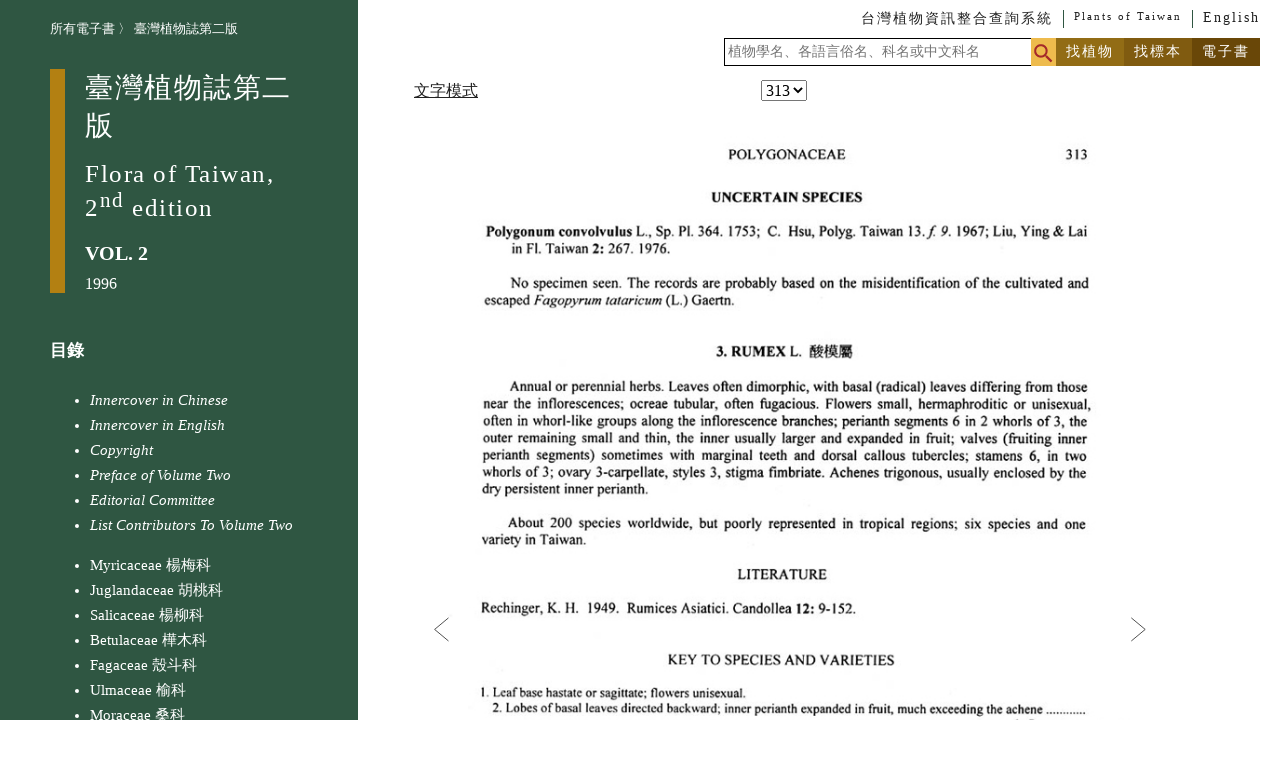

--- FILE ---
content_type: text/html; charset=UTF-8
request_url: https://tai2.ntu.edu.tw/ebooks/FlTaiwan2nd/2/313
body_size: 39664
content:
<!DOCTYPE html>
<html lang="tw">
<head>
	<meta charset="UTF-8">
	<meta name="viewport" content="width=device-width, initial-scale=1.0">
  <meta name="language" content="zh-TW" />
  <meta name="csrf-token" content="PODpOaPMvdJ93EgLsuJRwm0xeCGuXYGUnKKCKEd6">  
  <link rel="alternate" href="https://tai2.ntu.edu.tw" hreflang="en" /> 

	<title>臺灣植物誌第二版-台灣植物資訊整合查詢系統</title>
  <meta itemprop="description" content="UNCERTAIN SPECIES

Polygonum convolvulus L., Sp. Pl. 364. 1753;  C.  Hsu, Polyg. Taiwan 13. f. 9. 1967; Liu, Ying &amp;amp; Lai 		in Fl. Taiwan 2: 267. 1976.

		No specimen seen. The records are probably based on the misidentification of the cultivated and escaped Fagopyrum tataricum (L.) Gaertn.


3. RUMEX L.  酸模屬

		Annual or perennial herbs. Leaves often dimorphic, with basal (radical) leaves differing from those near the inflorescences; ocreae tubular, often fugacious. Flowers small, hermaphroditic or unisexual, often in whorl-like groups along the inflorescence branches; perianth segments 6 in 2 whorls of 3, the outer remaining small and thin, the inner usually larger and expanded in fruit; valves (fruiting inner perianth segments) sometimes with marginal teeth and dorsal callous tubercles; stamens 6, in two whorls of 3; ovary 3-carpellate, styles 3, stigma fimbriate. Achenes trigonous, usually enclosed by the dry persistent inner perianth.

		About 200 species worldwide, but poorly represented in tropical regions; six species and one variety in Taiwan.

LITERATURE

Rechinger, K. H.  1949.  Rumices Asiatici. Candollea 12: 9-152. 


KEY TO SPECIES AND VARIETIES

1. Leaf base hastate or sagittate; flowers unisexual.
	2. Lobes of basal leaves directed backward; inner perianth expanded in fruit, much exceeding the achene ........		 ..................................................................................................... 1. R. acetosa
	2. Lobes of basal leaves directed outward; inner perianth not expanded in fruit .................. 2. R. acetosella
1. Leaf base cuneate, rounded or cordate; flowers bisexual.
	3. Valves  entire  or merely denticulate with teeth less than 1 mm long;  inner perianth cordate-ovate  to cordate-		 orbicular.
		4. Valves entire or nearly so; base of radical leaves truncate to cuneate ............. 3a. R. crispus var. crispus
		4. Valves distinctly denticulate; base of radical leaves usually cordate ........... 3b. R. crispus var. japonicus
	3. Valves with distinct teeth more than 1 mm long; inner perianth deltoid-ovate.
		5. Plump callous tubercle present on all 3 valves; leaves entire or undulate.
			6. Valves 2-3 mm long, with marginal teeth longer than valve width; leaves usually lanceolate ..............				 ............................................................................................. 4. R. maritimus
			6. Valves 4-6 mm long, with marginal teeth shorter than valve width; leaves usually oblong-lanceolate .....				 ............................................................................................ 5. R. nipponicus
		5. Plump callous tubercle present only on one valve; leaves crenulate ........................ 6. R. obtusifolius


1. Rumex acetosa L., Sp. Pl. 337. 1753; Liu, Ying &amp;amp; Lai in Fl. Taiwan 2: 288. pl. 298. 1976.       酸模

		Dioecious perennial herbs with deep thick roots; 30-80 cm tall; stems erect, sometimes branched. Stem leaves few, acid-tasting; basal leaves sagittate with the basal lobes directed backward, 3-11 cm long, 0.5-3.5 cm wide, lobes entire. Inflorescence paniculate; staminate flowers with all perianth alike, 2-3 mm long; pistillate flowers with outer perianth segment ca. 1mm long, reflexed, connate at base, with inner perianth segments often pinkish; valves orbicular-cordate, 3-5 mm long, with a small">
<meta property="og:title" content="臺灣植物誌第二版" />
<meta property="og:site_name" content="台灣植物資訊整合查詢系統" />
<meta property="og:description" content="UNCERTAIN SPECIES

Polygonum convolvulus L., Sp. Pl. 364. 1753;  C.  Hsu, Polyg. Taiwan 13. f. 9. 1967; Liu, Ying &amp;amp; Lai 		in Fl. Taiwan 2: 267. 1976.

		No specimen seen. The records are probably based on the misidentification of the cultivated and escaped Fagopyrum tataricum (L.) Gaertn.


3. RUMEX L.  酸模屬

		Annual or perennial herbs. Leaves often dimorphic, with basal (radical) leaves differing from those near the inflorescences; ocreae tubular, often fugacious. Flowers small, hermaphroditic or unisexual, often in whorl-like groups along the inflorescence branches; perianth segments 6 in 2 whorls of 3, the outer remaining small and thin, the inner usually larger and expanded in fruit; valves (fruiting inner perianth segments) sometimes with marginal teeth and dorsal callous tubercles; stamens 6, in two whorls of 3; ovary 3-carpellate, styles 3, stigma fimbriate. Achenes trigonous, usually enclosed by the dry persistent inner perianth.

		About 200 species worldwide, but poorly represented in tropical regions; six species and one variety in Taiwan.

LITERATURE

Rechinger, K. H.  1949.  Rumices Asiatici. Candollea 12: 9-152. 


KEY TO SPECIES AND VARIETIES

1. Leaf base hastate or sagittate; flowers unisexual.
	2. Lobes of basal leaves directed backward; inner perianth expanded in fruit, much exceeding the achene ........		 ..................................................................................................... 1. R. acetosa
	2. Lobes of basal leaves directed outward; inner perianth not expanded in fruit .................. 2. R. acetosella
1. Leaf base cuneate, rounded or cordate; flowers bisexual.
	3. Valves  entire  or merely denticulate with teeth less than 1 mm long;  inner perianth cordate-ovate  to cordate-		 orbicular.
		4. Valves entire or nearly so; base of radical leaves truncate to cuneate ............. 3a. R. crispus var. crispus
		4. Valves distinctly denticulate; base of radical leaves usually cordate ........... 3b. R. crispus var. japonicus
	3. Valves with distinct teeth more than 1 mm long; inner perianth deltoid-ovate.
		5. Plump callous tubercle present on all 3 valves; leaves entire or undulate.
			6. Valves 2-3 mm long, with marginal teeth longer than valve width; leaves usually lanceolate ..............				 ............................................................................................. 4. R. maritimus
			6. Valves 4-6 mm long, with marginal teeth shorter than valve width; leaves usually oblong-lanceolate .....				 ............................................................................................ 5. R. nipponicus
		5. Plump callous tubercle present only on one valve; leaves crenulate ........................ 6. R. obtusifolius


1. Rumex acetosa L., Sp. Pl. 337. 1753; Liu, Ying &amp;amp; Lai in Fl. Taiwan 2: 288. pl. 298. 1976.       酸模

		Dioecious perennial herbs with deep thick roots; 30-80 cm tall; stems erect, sometimes branched. Stem leaves few, acid-tasting; basal leaves sagittate with the basal lobes directed backward, 3-11 cm long, 0.5-3.5 cm wide, lobes entire. Inflorescence paniculate; staminate flowers with all perianth alike, 2-3 mm long; pistillate flowers with outer perianth segment ca. 1mm long, reflexed, connate at base, with inner perianth segments often pinkish; valves orbicular-cordate, 3-5 mm long, with a small">


    <link rel="stylesheet" href="https://tai2.ntu.edu.tw/css/style.css">
    <link rel="stylesheet" href="https://tai2.ntu.edu.tw/css/allstyles.css">
    <link rel="stylesheet" href="https://tai2.ntu.edu.tw/css/color.css">
    <link rel="stylesheet" href="https://tai2.ntu.edu.tw/css/rwd.css">
    
<!-- Google tag (gtag.js) -->
<script async src="https://www.googletagmanager.com/gtag/js?id=UA-165266470-1"></script>
<script>
  window.dataLayer = window.dataLayer || [];
  function gtag(){dataLayer.push(arguments);}
  gtag('js', new Date());

  gtag('config', 'UA-165266470-1');
</script>


<script type="application/ld+json">
{"@context":"http:\/\/schema.org","@type":"Dataset","name":"\u81fa\u7063\u690d\u7269\u8a8c\u7b2c\u4e8c\u7248 vol.2-\u53f0\u7063\u690d\u7269\u8cc7\u8a0a\u6574\u5408\u67e5\u8a62\u7cfb\u7d71","description":"UNCERTAIN SPECIES\r\n\r\nPolygonum convolvulus L., Sp. Pl. 364. 1753;  C.  Hsu, Polyg. Taiwan 13. f. 9. 1967; Liu, Ying &amp; Lai \t\tin Fl. Taiwan 2: 267. 1976.\r\n\r\n\t\tNo specimen seen. The records are probably based on the misidentification of the cultivated and escaped Fagopyrum tataricum (L.) Gaertn.\r\n\r\n\r\n3. RUMEX L.  \u9178\u6a21\u5c6c\r\n\r\n\t\tAnnual or perennial herbs. Leaves often dimorphic, with basal (radical) leaves differing from those near the inflorescences; ocreae tubular, often fugacious. Flowers small, hermaphroditic or unisexual, often in whorl-like groups along the inflorescence branches; perianth segments 6 in 2 whorls of 3, the outer remaining small and thin, the inner usually larger and expanded in fruit; valves (fruiting inner perianth segments) sometimes with marginal teeth and dorsal callous tubercles; stamens 6, in two whorls of 3; ovary 3-carpellate, styles 3, stigma fimbriate. Achenes trigonous, usually enclosed by the dry persistent inner perianth.\r\n\r\n\t\tAbout 200 species worldwide, but poorly represented in tropical regions; six species and one variety in Taiwan.\r\n\r\nLITERATURE\r\n\r\nRechinger, K. H.  1949.  Rumices Asiatici. Candollea 12: 9-152. \r\n\r\n\r\nKEY TO SPECIES AND VARIETIES\r\n\r\n1. Leaf base hastate or sagittate; flowers unisexual.\r\n\t2. Lobes of basal leaves directed backward; inner perianth expanded in fruit, much exceeding the achene ........\t\t ..................................................................................................... 1. R. acetosa\r\n\t2. Lobes of basal leaves directed outward; inner perianth not expanded in fruit .................. 2. R. acetosella\r\n1. Leaf base cuneate, rounded or cordate; flowers bisexual.\r\n\t3. Valves  entire  or merely denticulate with teeth less than 1 mm long;  inner perianth cordate-ovate  to cordate-\t\t orbicular.\r\n\t\t4. Valves entire or nearly so; base of radical leaves truncate to cuneate ............. 3a. R. crispus var. crispus\r\n\t\t4. Valves distinctly denticulate; base of radical leaves usually cordate ........... 3b. R. crispus var. japonicus\r\n\t3. Valves with distinct teeth more than 1 mm long; inner perianth deltoid-ovate.\r\n\t\t5. Plump callous tubercle present on all 3 valves; leaves entire or undulate.\r\n\t\t\t6. Valves 2-3 mm long, with marginal teeth longer than valve width; leaves usually lanceolate ..............\t\t\t\t ............................................................................................. 4. R. maritimus\r\n\t\t\t6. Valves 4-6 mm long, with marginal teeth shorter than valve width; leaves usually oblong-lanceolate .....\t\t\t\t ............................................................................................ 5. R. nipponicus\r\n\t\t5. Plump callous tubercle present only on one valve; leaves crenulate ........................ 6. R. obtusifolius\r\n\r\n\r\n1. Rumex acetosa L., Sp. Pl. 337. 1753; Liu, Ying &amp; Lai in Fl. Taiwan 2: 288. pl. 298. 1976.       \u9178\u6a21\r\n\r\n\t\tDioecious perennial herbs with deep thick roots; 30-80 cm tall; stems erect, sometimes branched. Stem leaves few, acid-tasting; basal leaves sagittate with the basal lobes directed backward, 3-11 cm long, 0.5-3.5 cm wide, lobes entire. Inflorescence paniculate; staminate flowers with all perianth alike, 2-3 mm long; pistillate flowers with outer perianth segment ca. 1mm long, reflexed, connate at base, with inner perianth segments often pinkish; valves orbicular-cordate, 3-5 mm long, with a small"}
</script>


</head>
<body>

<div class='main'>

		
<script>

const lan='tw';

const ebook='FlTaiwan2nd';

const vol='2';
var content=new Array();
var content={"before":[{"id":2385,"urlbook":"Fl. Taiwan 2nd edit.","vol":"2","page":"ii","img":"Flora_2_II-ii.jpg","txt":"","pdf":"","Family":"","before":"Innercover in Chinese","after":"","list":2385},{"id":2386,"urlbook":"Fl. Taiwan 2nd edit.","vol":"2","page":"iii","img":"Flora_2_II-iii.jpg","txt":"","pdf":"","Family":"","before":"Innercover in English","after":"","list":2386},{"id":2387,"urlbook":"Fl. Taiwan 2nd edit.","vol":"2","page":"iv","img":"Flora_2_II-iv.jpg","txt":"","pdf":"","Family":"","before":"Copyright","after":"","list":2387},{"id":2388,"urlbook":"Fl. Taiwan 2nd edit.","vol":"2","page":"v","img":"Flora_2_II-v.jpg","txt":"","pdf":"","Family":"","before":"Preface of Volume Two","after":"","list":2388},{"id":2389,"urlbook":"Fl. Taiwan 2nd edit.","vol":"2","page":"ix","img":"Flora_2_II-ix.jpg","txt":"","pdf":"","Family":"","before":"Editorial Committee","after":"","list":2389},{"id":2390,"urlbook":"Fl. Taiwan 2nd edit.","vol":"2","page":"x","img":"Flora_2_II-x.jpg","txt":"","pdf":"","Family":"","before":"List Contributors To Volume Two","after":"","list":2390}],"familylist":[{"id":2409,"vol":"2","page":"19","family":"Myricaceae","chfamily":"\u694a\u6885\u79d1"},{"id":2413,"vol":"2","page":"23","family":"Juglandaceae","chfamily":"\u80e1\u6843\u79d1"},{"id":2419,"vol":"2","page":"29","family":"Salicaceae","chfamily":"\u694a\u67f3\u79d1"},{"id":2434,"vol":"2","page":"44","family":"Betulaceae","chfamily":"\u6a3a\u6728\u79d1"},{"id":2441,"vol":"2","page":"51","family":"Fagaceae","chfamily":"\u6bbc\u6597\u79d1"},{"id":2514,"vol":"2","page":"124","family":"Ulmaceae","chfamily":"\u6986\u79d1"},{"id":2526,"vol":"2","page":"136","family":"Moraceae","chfamily":"\u6851\u79d1"},{"id":2586,"vol":"2","page":"196","family":"Cecropiaceae","chfamily":"\u9310\u982d\u9ebb\u79d1"},{"id":2587,"vol":"2","page":"197","family":"Urticaceae","chfamily":"\u8541\u9ebb\u79d1"},{"id":2648,"vol":"2","page":"258","family":"Proteaceae","chfamily":"\u5c71\u9f8d\u773c\u79d1"},{"id":2653,"vol":"2","page":"263","family":"Olacaceae","chfamily":"\u9435\u9752\u6a39\u79d1"},{"id":2655,"vol":"2","page":"265","family":"Santalaceae","chfamily":"\u6a80\u9999\u79d1"},{"id":2657,"vol":"2","page":"267","family":"Opiliaceae","chfamily":"\u5c71\u67da\u79d1"},{"id":2659,"vol":"2","page":"269","family":"Loranthaceae","chfamily":"\u6851\u5bc4\u751f\u79d1"},{"id":2677,"vol":"2","page":"287","family":"Balanophoraceae","chfamily":"\u86c7\u83f0\u79d1"},{"id":2684,"vol":"2","page":"294","family":"Polygonaceae","chfamily":"\u84fc\u79d1"},{"id":2706,"vol":"2","page":"316","family":"Phytolaccaceae","chfamily":"\u5546\u9678\u79d1"},{"id":2710,"vol":"2","page":"320","family":"Nyctaginaceae","chfamily":"\u7d2b\u8309\u8389\u79d1"},{"id":2715,"vol":"2","page":"325","family":"Molluginaceae","chfamily":"\u7c9f\u7c73\u8349\u79d1"},{"id":2719,"vol":"2","page":"329","family":"Aizoaceae","chfamily":"\u756a\u674f\u79d1"},{"id":2725,"vol":"2","page":"335","family":"Portulacaceae","chfamily":"\u99ac\u9f52\u83a7\u79d1"},{"id":2729,"vol":"2","page":"339","family":"Basellaceae","chfamily":"\u843d\u8475\u79d1"},{"id":2732,"vol":"2","page":"342","family":"Caryophyllaceae","chfamily":"\u77f3\u7af9\u79d1"},{"id":2772,"vol":"2","page":"382","family":"Chenopodiaceae","chfamily":"\u85dc\u79d1"},{"id":2778,"vol":"2","page":"388","family":"Amaranthaceae","chfamily":"\u83a7\u79d1"},{"id":2800,"vol":"2","page":"410","family":"Magnoliaceae","chfamily":"\u6728\u862d\u79d1"},{"id":2805,"vol":"2","page":"415","family":"Annonaceae","chfamily":"\u756a\u8354\u679d\u79d1"},{"id":2810,"vol":"2","page":"420","family":"Myristicaceae","chfamily":"\u8089\u8373\u853b\u79d1"},{"id":2813,"vol":"2","page":"423","family":"Schisandraceae","chfamily":"\u4e94\u5473\u5b50\u79d1"},{"id":2817,"vol":"2","page":"427","family":"Illiciaceae","chfamily":"\u516b\u89d2\u79d1"},{"id":2823,"vol":"2","page":"433","family":"Lauraceae","chfamily":"\u6a1f\u79d1"},{"id":2890,"vol":"2","page":"500","family":"Hernandiaceae","chfamily":"\u84ee\u8449\u6850\u79d1"},{"id":2894,"vol":"2","page":"504","family":"Trochodendraceae","chfamily":"\u6606\u6b04\u6a39\u79d1"},{"id":2896,"vol":"2","page":"506","family":"Ranunculaceae","chfamily":"\u6bdb\u831b\u79d1"},{"id":2965,"vol":"2","page":"575","family":"Berberidaceae","chfamily":"\u5c0f\u8617\u79d1"},{"id":2976,"vol":"2","page":"586","family":"Lardizabalaceae","chfamily":"\u6728\u901a\u79d1"},{"id":2981,"vol":"2","page":"591","family":"Menispermaceae","chfamily":"\u9632\u5df1\u79d1"},{"id":2998,"vol":"2","page":"608","family":"Nelumbonaceae","chfamily":"\u84ee\u79d1"},{"id":3000,"vol":"2","page":"610","family":"Nymphaeaceae","chfamily":"\u7761\u84ee\u79d1"},{"id":3005,"vol":"2","page":"615","family":"Cabombaceae","chfamily":"\u84f4\u79d1"},{"id":3007,"vol":"2","page":"617","family":"Ceratophyllaceae","chfamily":"\u91d1\u9b5a\u85fb\u79d1"},{"id":3010,"vol":"2","page":"620","family":"Saururaceae","chfamily":"\u4e09\u767d\u8349\u79d1"},{"id":3014,"vol":"2","page":"624","family":"Piperaceae","chfamily":"\u80e1\u6912\u79d1"},{"id":3022,"vol":"2","page":"632","family":"Chloranthaceae","chfamily":"\u91d1\u7c9f\u862d\u79d1"},{"id":3026,"vol":"2","page":"636","family":"Aristolochiaceae","chfamily":"\u99ac\u515c\u9234\u79d1"},{"id":3042,"vol":"2","page":"652","family":"Rafflesiaceae","chfamily":"\u5927\u82b1\u8349\u79d1"},{"id":3047,"vol":"2","page":"657","family":"Actinidiaceae","chfamily":"\u737c\u7334\u6843\u79d1"},{"id":3052,"vol":"2","page":"662","family":"Theaceae","chfamily":"\u8336\u79d1"},{"id":3084,"vol":"2","page":"694","family":"Guttiferae","chfamily":"\u91d1\u7d72\u6843\u79d1"},{"id":3105,"vol":"2","page":"715","family":"Droseraceae","chfamily":"\u8305\u818f\u83dc\u79d1"},{"id":3110,"vol":"2","page":"720","family":"Papaveraceae","chfamily":"\u7f4c\u7c9f\u79d1"},{"id":3116,"vol":"2","page":"726","family":"Fumariaceae","chfamily":"\u7d2b\u5807\u79d1"},{"id":3124,"vol":"2","page":"734","family":"Capparaceae","chfamily":"\u5c71\u67d1\u79d1"},{"id":3135,"vol":"2","page":"745","family":"Cruciferae","chfamily":"\u5341\u5b57\u82b1\u79d1"}],"after":[{"id":3161,"urlbook":"Fl. Taiwan 2nd edit.","vol":"2","page":"771","img":"Flora_2_II-0771.jpg","txt":"","pdf":"","Family":"","before":"","after":"Photograph-Plates","list":3161},{"id":3225,"urlbook":"Fl. Taiwan 2nd edit.","vol":"2","page":"835","img":"Flora_2_II-0835.jpg","txt":"","pdf":"","Family":"","before":"","after":"List of Nomenclatural Innovations in Volume Two","list":3225},{"id":3226,"urlbook":"Fl. Taiwan 2nd edit.","vol":"2","page":"836","img":"Flora_2_II-0836.jpg","txt":"","pdf":"","Family":"","before":"","after":"Taxon Index","list":3226}]};
var jcontent=new Array();
var jcontent="";
const idnow='2703';
var ebookdetel=new Array();
var ebookdetel={"FlTaiwan":{"name":"Fl. Taiwan","img":"FlTaiwan","vol":"6","volimage":"1","folder":"Flora of Taiwan\/Flora of Taiwan(1st)\/Flora 1st-","year":{"1":"1975","2":"1976","3":"1977","4":"1978","5":"1978","6":"1979"}},"FlTaiwan2nd":{"name":"Fl. Taiwan 2nd edit.","img":"FlTaiwan2nd1","vol":"6","volimage":"6","folder":"Flora of Taiwan\/Flora of Taiwan(2nd)\/Flora ","year":{"1":"1994","2":"1996","3":"1993","4":"1998","5":"2000","6":"2003"}},"SupplFlTaiwan2nd":{"name":"Suppl. Fl. Taiwan","img":"FlTaiwan2ndSuppl","vol":"1","volimage":"1","folder":"Flora of Taiwan\/Flora of Taiwan(Supp)","year":["2012"]},"ListPlFormos":{"name":"List Pl. Formos.","img":"ListPlFormos","vol":"1","volimage":"1","folder":"Henry list","year":["1896"]},"IconPlFormos":{"name":"Icon. Pl. Formos.","img":"IconPlFormos1","vol":"10","volimage":"10","folder":"ICON\/ICON-","year":{"1":"1911","2":"1912","3":"1913","4":"1914","5":"1915","6":"1916","7":"1917","8":"1918","9":"1919","10":"1920"}},"MatFlFormos":{"name":"Mat. Fl. Formos.","img":"MatFlFormos","vol":"1","volimage":"1","folder":"Mat Fl Formos","year":["1911"]},"SupplIconPlFormos":{"name":"Suppl. Icon. Pl. Formos.","img":"SupplIconPlFormos1","vol":"5","volimage":"5","folder":"SICON\/ICON-S-","year":{"1":"1925","2":"1926","3":"1927","4":"1928","5":"1932"}},"Kudoa":{"name":"Kudoa","img":"Kudoa","vol":"5","volimage":"1","folder":"KUDOA\/Kudoa ","year":{"1":"1933","2":"1934","3":"1935","4":"1936","5":"1937"}},"Sakhalin":{"name":"Sakhalin","img":"Sakhalin","vol":"1","volimage":"1","folder":"Sakhalin","year":["1924"]},"FormosTreesreved":{"name":"Formos. Trees rev. ed.","img":"FormosTreesreved","vol":"1","volimage":"1","folder":"Tr Taiwan","year":["1936"]},"ListPlFormosSasaki":{"name":"List Pl. Formos. (Sasaki)","img":"ListPlFormosSasaki","vol":"1","volimage":"1","folder":"sasaki","year":["1928"]},"FlMontFormos":{"name":"Fl. Mont. Formos.","img":"FlMontFormos","vol":"1","volimage":"1","folder":"Fl Mont Formos","year":["1908"]},"EnumPlFormos":{"name":"Enum. Pl. Formos.","img":"EnumPlFormos","vol":"1","volimage":"1","folder":"Enum Pl Formos","year":["1906"]},"ListPlFormosKawakami":{"name":"List Pl. Formos. (Kawakami)","img":"ListPlFormosKawakami","vol":"1","volimage":"1","folder":"kawakami","year":["1910"]},"metagl":{"name":"metagl","img":"metagl","vol":"1","volimage":"1","folder":"metagl","year":["1981"]},"orchphoto":{"name":"orchphoto","img":"orchphoto","vol":"1","volimage":"1"},"Taiwania":{"name":"Taiwania","img":"Taiwania","vol":"1","volimage":"1"},"Yushania":{"name":"Yushania","img":"Yushania","vol":"1","volimage":"1"},"AZT":{"name":"Acta zoologica Taiwanica","img":"AZT","vol":"1","volimage":"1"},"ARTBG":{"name":"Annual report of the Taihoku botanic garden","img":"ARTBG","vol":"1","volimage":"1"},"RFSC":{"name":"\u4e2d\u83ef\u6c11\u570b\u6c34\u7522\u5b78\u6703\u6703\u5831","img":"RFSC","vol":"1","volimage":"1"},"CB":{"name":"\u751f\u7269\u79d1\u5b78","img":"CB","vol":"1","volimage":"1"},"Sylvia":{"name":"Sylvia","img":"Sylvia","vol":"1","volimage":"1"}};
var ebookcontent=new Array();
var ebookcontent="UNCERTAIN SPECIES\r\n\r\nPolygonum convolvulus L., Sp. Pl. 364. 1753;  C.  Hsu, Polyg. Taiwan 13. f. 9. 1967; Liu, Ying & Lai \t\tin Fl. Taiwan 2: 267. 1976.\r\n\r\n\t\tNo specimen seen. The records are probably based on the misidentification of the cultivated and escaped Fagopyrum tataricum (L.) Gaertn.\r\n\r\n\r\n3. RUMEX L.  \u9178\u6a21\u5c6c\r\n\r\n\t\tAnnual or perennial herbs. Leaves often dimorphic, with basal (radical) leaves differing from those near the inflorescences; ocreae tubular, often fugacious. Flowers small, hermaphroditic or unisexual, often in whorl-like groups along the inflorescence branches; perianth segments 6 in 2 whorls of 3, the outer remaining small and thin, the inner usually larger and expanded in fruit; valves (fruiting inner perianth segments) sometimes with marginal teeth and dorsal callous tubercles; stamens 6, in two whorls of 3; ovary 3-carpellate, styles 3, stigma fimbriate. Achenes trigonous, usually enclosed by the dry persistent inner perianth.\r\n\r\n\t\tAbout 200 species worldwide, but poorly represented in tropical regions; six species and one variety in Taiwan.\r\n\r\nLITERATURE\r\n\r\nRechinger, K. H.  1949.  Rumices Asiatici. Candollea 12: 9-152. \r\n\r\n\r\nKEY TO SPECIES AND VARIETIES\r\n\r\n1. Leaf base hastate or sagittate; flowers unisexual.\r\n\t2. Lobes of basal leaves directed backward; inner perianth expanded in fruit, much exceeding the achene ........\t\t ..................................................................................................... 1. R. acetosa\r\n\t2. Lobes of basal leaves directed outward; inner perianth not expanded in fruit .................. 2. R. acetosella\r\n1. Leaf base cuneate, rounded or cordate; flowers bisexual.\r\n\t3. Valves  entire  or merely denticulate with teeth less than 1 mm long;  inner perianth cordate-ovate  to cordate-\t\t orbicular.\r\n\t\t4. Valves entire or nearly so; base of radical leaves truncate to cuneate ............. 3a. R. crispus var. crispus\r\n\t\t4. Valves distinctly denticulate; base of radical leaves usually cordate ........... 3b. R. crispus var. japonicus\r\n\t3. Valves with distinct teeth more than 1 mm long; inner perianth deltoid-ovate.\r\n\t\t5. Plump callous tubercle present on all 3 valves; leaves entire or undulate.\r\n\t\t\t6. Valves 2-3 mm long, with marginal teeth longer than valve width; leaves usually lanceolate ..............\t\t\t\t ............................................................................................. 4. R. maritimus\r\n\t\t\t6. Valves 4-6 mm long, with marginal teeth shorter than valve width; leaves usually oblong-lanceolate .....\t\t\t\t ............................................................................................ 5. R. nipponicus\r\n\t\t5. Plump callous tubercle present only on one valve; leaves crenulate ........................ 6. R. obtusifolius\r\n\r\n\r\n1. Rumex acetosa L., Sp. Pl. 337. 1753; Liu, Ying & Lai in Fl. Taiwan 2: 288. pl. 298. 1976.       \u9178\u6a21\r\n\r\n\t\tDioecious perennial herbs with deep thick roots; 30-80 cm tall; stems erect, sometimes branched. Stem leaves few, acid-tasting; basal leaves sagittate with the basal lobes directed backward, 3-11 cm long, 0.5-3.5 cm wide, lobes entire. Inflorescence paniculate; staminate flowers with all perianth alike, 2-3 mm long; pistillate flowers with outer perianth segment ca. 1mm long, reflexed, connate at base, with inner perianth segments often pinkish; valves orbicular-cordate, 3-5 mm long, with a small";
</script>  <div class="headerline">
  <div class="headerleft pl_10 pr_10 dis_flex dis_flex_jc_end cur_point"> 
    <div class="pl_10 pr_10 "><a href='/' class='no_de_a'>台灣植物資訊整合查詢系統</a></div>
        <div class="bl_1 pl_10 pr_10 fs_08em"><a href='/' class='no_de_a'>Plants of Taiwan</a></div>
        <div class="bl_1 pl_10"><div>
                        <a class="no_de_a" href="/lang/en">English</a>
                        </div>
</div>
  </div>
  <div class="headerright pl_10 pr_10 dis_flex dis_flex_jc_end cur_point">
    <div class="dis_flex">
      <input class="header_searchbar searchbarbox" type="text" id="headersearch" placeholder="植物學名、各語言俗名、科名或中文科名">
      <div class="dis_flex">
        <div class="bgc_y2">
          <div class="searchicon"></div>
        </div>
        <div class="findname bgc_y3" name="findname" type="submit" id="enter">找植物</div>
        <div class="findspecimen bgc_y4" name="findspecimen" type="submit" id="enter">找標本</div>
        <div class="findebook bgc_y5" name="findebook" type="submit" id="enter">電子書</div>
      </div>
    </div>
  </div>
</div>
<div class="content">

  <div class="innercontent">
      <div class="left ebookleft" id="name_header">
        <div class="family no_de_a_2 "> <a href="/search/3"><span class="allebook">所有電子書</span></a><span class="span1"> 〉  </span><a href="/ebooks/FlTaiwan2nd"><span class="thisbook">臺灣植物誌第二版</span></a></div>
        <div class="namebox">
          <h1 class="name pb_10 pl_20 ebookname">臺灣植物誌第二版</h1>
        <div class="enname pb_10 pl_20">Flora of Taiwan, 2<sup>nd</sup> edition</div>

        <div class="fullname pb_10 pl_20"></div>
        
        <div class="volume"></div>
        <div class="year"></div>
        </div>
        <div class='btgroup'></div>

                <div class="infor1 infor">
          <h2>目錄</h2>
          <div class="ebook_content">
                        <div class="before">
              <ul class='before_ul'>
                              <li class='lilink' pageid='2385'>Innercover in Chinese</li>
                              <li class='lilink' pageid='2386'>Innercover in English</li>
                              <li class='lilink' pageid='2387'>Copyright</li>
                              <li class='lilink' pageid='2388'>Preface of Volume Two</li>
                              <li class='lilink' pageid='2389'>Editorial Committee</li>
                              <li class='lilink' pageid='2390'>List Contributors To Volume Two</li>
                            </ul>
            </div>
            
                        <div class="familylist">
              <ul class='family_ul'>
                              <li class='lilink' pageid='2409'>Myricaceae 楊梅科</li>
                              <li class='lilink' pageid='2413'>Juglandaceae 胡桃科</li>
                              <li class='lilink' pageid='2419'>Salicaceae 楊柳科</li>
                              <li class='lilink' pageid='2434'>Betulaceae 樺木科</li>
                              <li class='lilink' pageid='2441'>Fagaceae 殼斗科</li>
                              <li class='lilink' pageid='2514'>Ulmaceae 榆科</li>
                              <li class='lilink' pageid='2526'>Moraceae 桑科</li>
                              <li class='lilink' pageid='2586'>Cecropiaceae 錐頭麻科</li>
                              <li class='lilink' pageid='2587'>Urticaceae 蕁麻科</li>
                              <li class='lilink' pageid='2648'>Proteaceae 山龍眼科</li>
                              <li class='lilink' pageid='2653'>Olacaceae 鐵青樹科</li>
                              <li class='lilink' pageid='2655'>Santalaceae 檀香科</li>
                              <li class='lilink' pageid='2657'>Opiliaceae 山柚科</li>
                              <li class='lilink' pageid='2659'>Loranthaceae 桑寄生科</li>
                              <li class='lilink' pageid='2677'>Balanophoraceae 蛇菰科</li>
                              <li class='lilink' pageid='2684'>Polygonaceae 蓼科</li>
                              <li class='lilink' pageid='2706'>Phytolaccaceae 商陸科</li>
                              <li class='lilink' pageid='2710'>Nyctaginaceae 紫茉莉科</li>
                              <li class='lilink' pageid='2715'>Molluginaceae 粟米草科</li>
                              <li class='lilink' pageid='2719'>Aizoaceae 番杏科</li>
                              <li class='lilink' pageid='2725'>Portulacaceae 馬齒莧科</li>
                              <li class='lilink' pageid='2729'>Basellaceae 落葵科</li>
                              <li class='lilink' pageid='2732'>Caryophyllaceae 石竹科</li>
                              <li class='lilink' pageid='2772'>Chenopodiaceae 藜科</li>
                              <li class='lilink' pageid='2778'>Amaranthaceae 莧科</li>
                              <li class='lilink' pageid='2800'>Magnoliaceae 木蘭科</li>
                              <li class='lilink' pageid='2805'>Annonaceae 番荔枝科</li>
                              <li class='lilink' pageid='2810'>Myristicaceae 肉荳蔻科</li>
                              <li class='lilink' pageid='2813'>Schisandraceae 五味子科</li>
                              <li class='lilink' pageid='2817'>Illiciaceae 八角科</li>
                              <li class='lilink' pageid='2823'>Lauraceae 樟科</li>
                              <li class='lilink' pageid='2890'>Hernandiaceae 蓮葉桐科</li>
                              <li class='lilink' pageid='2894'>Trochodendraceae 昆欄樹科</li>
                              <li class='lilink' pageid='2896'>Ranunculaceae 毛茛科</li>
                              <li class='lilink' pageid='2965'>Berberidaceae 小蘗科</li>
                              <li class='lilink' pageid='2976'>Lardizabalaceae 木通科</li>
                              <li class='lilink' pageid='2981'>Menispermaceae 防己科</li>
                              <li class='lilink' pageid='2998'>Nelumbonaceae 蓮科</li>
                              <li class='lilink' pageid='3000'>Nymphaeaceae 睡蓮科</li>
                              <li class='lilink' pageid='3005'>Cabombaceae 蓴科</li>
                              <li class='lilink' pageid='3007'>Ceratophyllaceae 金魚藻科</li>
                              <li class='lilink' pageid='3010'>Saururaceae 三白草科</li>
                              <li class='lilink' pageid='3014'>Piperaceae 胡椒科</li>
                              <li class='lilink' pageid='3022'>Chloranthaceae 金粟蘭科</li>
                              <li class='lilink' pageid='3026'>Aristolochiaceae 馬兜鈴科</li>
                              <li class='lilink' pageid='3042'>Rafflesiaceae 大花草科</li>
                              <li class='lilink' pageid='3047'>Actinidiaceae 獼猴桃科</li>
                              <li class='lilink' pageid='3052'>Theaceae 茶科</li>
                              <li class='lilink' pageid='3084'>Guttiferae 金絲桃科</li>
                              <li class='lilink' pageid='3105'>Droseraceae 茅膏菜科</li>
                              <li class='lilink' pageid='3110'>Papaveraceae 罌粟科</li>
                              <li class='lilink' pageid='3116'>Fumariaceae 紫堇科</li>
                              <li class='lilink' pageid='3124'>Capparaceae 山柑科</li>
                              <li class='lilink' pageid='3135'>Cruciferae 十字花科</li>
                            </ul>
            </div>
            
                        <div class="after">
              <ul class='after_ul'>
                              <li class='lilink' pageid='3161'>Photograph-Plates</li>
                              <li class='lilink' pageid='3225'>List of Nomenclatural Innovations in Volume Two</li>
                              <li class='lilink' pageid='3226'>Taxon Index</li>
                            </ul>
            </div>
            
          </div>
        </div>



        
      </div>
      <div class="center">

        <div class="main_content main_content16 max_width_750px">
            <div class="intro">
              <p>第二版臺灣植物誌的修訂，是行政院國家科學委員會於 1984 年，委託黃增泉主持規劃《台灣植物誌》事宜。作者以國內學者為主，並集合美、日、荷蘭、澳洲、新加坡、中國等地共約百位學者共同參與，歷經近十二年完成，計六卷，屬英文版，於1993－2003年間分別出版。內容共收錄 4,339 種植物之學名、形態描述、檢索、引證標本、分佈地區、相關文獻、插圖照片，總名錄及索引等。其中有 4,077 種原產於臺灣，1,067 種為臺灣特有，未見於世界其他地方，262 種為歸化或重要外來植物。另外對於台灣植物之組成、特有性及其親緣關係有詳細之說明。「台灣植物誌第二版」於2004年榮獲國際植物分類學會 (International Association for Plant Taxonomy, IAPT) 頒發「恩格勒銀質獎章」 (Engler Silver Medal)。</p>
            </div>
            <div class="volinforout">
                                          
                    <div class='volinfo' vol='1' ebook='FlTaiwan2nd'><div class='volbookimg' vol='1'><img src='https://tai2.ntu.edu.tw/images/ebookcover/FlTaiwan2nd1.jpg' alt='vol1' class='imghover'/><div class='voltext'>vol.1</div></div></div>
                    
                
                    <div class='volinfo' vol='2' ebook='FlTaiwan2nd'><div class='volbookimg' vol='2'><img src='https://tai2.ntu.edu.tw/images/ebookcover/FlTaiwan2nd2.jpg' alt='vol2' class='imghover'/><div class='voltext'>vol.2</div></div></div>
                    
                
                    <div class='volinfo' vol='3' ebook='FlTaiwan2nd'><div class='volbookimg' vol='3'><img src='https://tai2.ntu.edu.tw/images/ebookcover/FlTaiwan2nd3.jpg' alt='vol3' class='imghover'/><div class='voltext'>vol.3</div></div></div>
                    
                
                    <div class='volinfo' vol='4' ebook='FlTaiwan2nd'><div class='volbookimg' vol='4'><img src='https://tai2.ntu.edu.tw/images/ebookcover/FlTaiwan2nd4.jpg' alt='vol4' class='imghover'/><div class='voltext'>vol.4</div></div></div>
                    
                
                    <div class='volinfo' vol='5' ebook='FlTaiwan2nd'><div class='volbookimg' vol='5'><img src='https://tai2.ntu.edu.tw/images/ebookcover/FlTaiwan2nd5.jpg' alt='vol5' class='imghover'/><div class='voltext'>vol.5</div></div></div>
                    
                
                    <div class='volinfo' vol='6' ebook='FlTaiwan2nd'><div class='volbookimg' vol='6'><img src='https://tai2.ntu.edu.tw/images/ebookcover/FlTaiwan2nd6.jpg' alt='vol6' class='imghover'/><div class='voltext'>vol.6</div></div></div>
                    
                
                          

            </div>
        </div>

      <div class="main_content main_content17">
        <div class="ebookpage ml_20">
          <div class="ebookpagetop">
            <div class="pagetotal">
              <select class="select1"></select>
            </div>
          </div>
          <div class="textmodel">文字模式</div>
          <div class="imagemodel">影像模式</div>
          <div class="ebookpageinner">
            <button class="arrow prev">
              <svg class="radius svg1" width="25px" height="50px" viewBox="-10 -20 50 80" xml:space="preserve">
                <polyline class="scale06" fill="none" stroke="#3D3D3D" stroke-width="3" stroke-linecap="round" stroke-linejoin="round" points="45.63,75.8 0.375,38.087 45.63,0.375"></polyline>
              </svg>
            </button>
            <div class="ebookimg"></div>
            <button class="arrow next">
              <svg class="radius" width="25px" height="50px" viewBox="-10 -20 50 80" xml:space="preserve">
                <polyline class="scale06" fill="none" stroke="#3D3D3D" stroke-width="3" stroke-linecap="round" stroke-linejoin="round" points="0.375,0.375 45.63,38.087 0.375,75.8"></polyline>
              </svg>
            </button>
          </div>
        </div>
      </div>

      <div class="main_content main_content18">
        <div class="familylist2">
          <div class="family1">
          </div>
          <div class="family2">
          </div>
        </div>
      </div>

      <div class="main_content main_content19">
        <h2></h2>
        <div class='papercontent'></div>
      </div>

      </div>
  </div>




</div>


	<div class="footer bgc_g3">
		<div class='logo'>
			<img class="logoimg" src="https://tai2.ntu.edu.tw/images/leave.png" alt="" width='700' height='95'>
		</div>	
	
      <div class="footertext">
         

        
                <p class="p2">國立台灣大學生態學與演化生物學研究所 版權所有。<br>歡迎引用本網站資料，並請標明資料來源：<br>【台灣植物資訊整合查詢系統，https://tai2.ntu.edu.tw。】<br>且不得有收取資料查詢費等營利行為。<br>如需商業使用，請聯繫<u><a href='http://www.digital.ntu.edu.tw/' target='_blank'>台灣大學數位人文中心</a></u>。<br></p>
      </div>
	</div>

</div>


</body>


<script src="https://tai2.ntu.edu.tw/js/jquery-3.6.0.min.js"></script>

<script src="https://tai2.ntu.edu.tw/js/js_header.js"></script>

    <!-- js -->
	<script src="https://tai2.ntu.edu.tw/js/js_ebook.js"></script>
	<script src="https://tai2.ntu.edu.tw/js/js_rwd.js"></script>


    <script>
  const aa=`
    <svg id='icon-search' xmlns='http://www.w3.org/2000/svg' viewBox='0 0 24 24' fill='brown'>
    <path d='M0 0h24v24H0z' fill='none'/>
    <path d='M15.5 14h-.79l-.28-.27C15.41 12.59 16 11.11 16 9.5 16 5.91 13.09 3 9.5 3S3 5.91 3 9.5 5.91 16 9.5 16c1.61 0 3.09-.59 4.23-1.57l.27.28v.79l5 4.99L20.49 19l-4.99-5zm-6 0C7.01 14 5 11.99 5 9.5S7.01 5 9.5 5 14 7.01 14 9.5 11.99 14 9.5 14z'/>
    </svg>`;

  $('.searchicon').html(aa);
</script>
  <script async src="https://www.googletagmanager.com/gtag/js?id=UA-165266470-1"></script>
</html>

--- FILE ---
content_type: text/css
request_url: https://tai2.ntu.edu.tw/css/style.css
body_size: 15784
content:

.btgroup { /* y */
  margin-top: 20px;
  width: 100%;
  height: auto;
}
.btgroup .bt {  /* y */
  box-sizing: border-box;
  width: 100%;
  cursor: pointer;
  padding: 10px 10px;
  text-align: center;
  vertical-align: center;
  font-size: 16px;
  letter-spacing: 2px;
  font-weight: 300;
  display: inline-block;
}
.btgroup .btnow, .btgroup .btnow a {  /* y */
  color: #EEBB4D;
  font-size: 16px;
  letter-spacing: 2px;
  font-weight: 600;
}
.btgroup .btnow:hover, .btgroup .btnow a:hover {  /* y */
  color: #583101;
}

.btgroup .inbt {  /* y */
  display: none;
  text-align: left;
  width: 100%;
}
.btgroup .inbt .genuslistbox {  /* y */
  margin-left: 20%;
  line-height: 25px;
  font-size: 15px;
  letter-spacing: 0px;
  font-weight: 300;
  padding: 10px 0;
  cursor: pointer;
}
/* y */
.btgroup .inbt .genuslistbox .btnow, .btgroup .inbt .genuslistbox .btnow:hover {
  color: #EEBB4D;
  font-size: 15px;
  letter-spacing: 0px;
  font-weight: 600;
}

.genusnamenow{ /* y */
  font-weight: 800;
  color: #EEBB4D;
}


/* y */
.btgroup .inbt::-webkit-scrollbar {
  width: 2px;
}

.bt:hover { /* y */
  background-color: #B38012;
  font-size: 16px;
  letter-spacing: 2px;
  font-weight: 600;
}



.btgroup::-webkit-scrollbar { /* y */
  width: 2px;
}

.report { /* y */
  padding: 5px;
  text-align: center;
  background-color: #FFDF99;
  color: #3D3D3D;
  font-weight: bold;
}

.report a { /* y */
  color: #3D3D3D;
}

.main_content { /* y */
  padding: 0 10px;
}


/* y */
.main_content p, .main_content li, .main_content table {
  font-size: 15px;
  letter-spacing: 0px;
  font-weight: 400;
  padding-left: 10px;
}

/* y */
.main_content ul, .main_content p {
  list-style-type: none;
  line-height: 1.5em;
  padding: 0 10px;
}

/* y */
.main_content a:link, .main_content a:visited {
  text-decoration: underline;
  color: #B38012;
}
/* y */
.main_content a:hover {
  color: #96BB7C;
}

.main_content .ebook {
  padding-left: 10px;
}


/* y */
.main_content11, .main_content12, .main_content14, .main_content15 {
  display: none;
}

/* y */
/*.main_content_bo1 h1:before { 
  content: "";
  display: block;
  margin-top: -70px;
  height: 80px;
  visibility: hidden;
}*/

.main_content_bo1 { /* y */
  margin-bottom: 80px;
}

.main_content2 .desli {  /* y */
  padding-left: 30px;
  list-style-type: square;
}


.main_content3 .sptype:hover {  /* y */
  font-weight: 600;
}
.main_content3 .sptype1 {  /* y */
  padding: 0 10px 0 30px;
  border-right: solid 1px;
}
 
.main_content3 .sptypenow {  /* y */
  font-weight: 600;
}

.main_content3 .spcmimgbox:hover {  /* y */
  box-shadow: 0px 0px 12px gray;
}
.main_content3 .spcmimgbox:hover .spcminfo {  /* y */
  display: block;
  z-index: 10px;
}

.main_content3 .spcmimgbox {  /* y */
  display: inline-block;
  margin: 5px;
  width: 190px;
  height: 250px;
  overflow: hidden;
  pointer-events: auto;
}

.main_content3 .spcmimg {  /* y */
  width: 100%;
  box-sizing: border-box;
  cursor: pointer;
}

.main_content3 .spcminfo {   /* y */
  font-size: 10px;
  letter-spacing: 0px;
  font-weight: 500;
  width: 150px;
  position: absolute;
  top: 50%;
  left: 50%;
  transform: translate(-50%, -50%);
  background-color: white;
  border: dotted 1px #2F5642;
  cursor: pointer;
  padding: 5px;
  line-height: 20px;
  display: none;
  transition-delay: 0.5s;
  z-index: 10;
}


.main_content3 .page .pageli {  /* y */
  color: black;
  text-decoration: none;
  padding: 4px 6px;
  height: 20px;
  display: inline-block;

}


.main_content3 .page .pageli:hover {  /* y */
  color: white;
  background-color: #B38012;
  cursor: pointer;

}

/* y */
.main_content3 .typespcm, .main_content3 .spcmtype4 {
  display: none;
}

.backtoall {  /* y */
  width: 100px;
  cursor: pointer;
  display: none;
  color: white;
  font-weight: 600;
  font-size: 25px;
  width: 100%;
  text-align: right;
}

.slide { /* y */
  display: none;
  vertical-align: top;
  padding: 50px;
  background-color: rgba(0, 0, 0, 0.8);
  position: absolute;
  top: 0;
  bottom: 0;
  z-index: 500;
  justify-content: center;
  align-items: center;
  box-sizing: border-box;
}
.slideout { /* y */
  display: flex;
  max-width: 800px;
  margin-right: auto;
  margin-left: auto;
  padding: 10px;
  flex-direction: column;
}
.spcmtype4 .type4_inner { /* y */
  display: flex;
  flex-direction: row;
  padding: 5px;
  border: solid 1px white;
}
.spcmtype4 .type4_left { /* y */
  width: 60%;
  vertical-align: top;
  margin-right: 5px;
}

.spcmtype4 .type4_left .spcm_img { /* y */
  min-height: 650px;
}
.spcmtype4 .type4_left .spcm_note { /* y */
  font-size: 12px;
  color: #C5C5C5;
  padding: 10px 0px;
}
/* y */
.spcm_note a:link, .spcm_note a:hover, .spcm_note a:visited {
  color: #C5C5C5;
}

.prevdiv { /* y */
  font-size: 14px;
  cursor: pointer;
  width: 100%;
  color: #C5C5C5;
  display: flex;
  justify-content: space-between;
}
.prevdiv .prev { /* y */
  width: 30%;
  text-align: left;
  display: flex;
  justify-content: flex-start;
}
.prevdiv .next { /* y */
  width: 70%;
  text-align: right;
  display: flex;
  justify-content: flex-end;
}

.type4_right {  /* y */
  width: 40%;
  vertical-align: top;
  box-sizing: border-box;
}
.type4_right .spcminfo_out {  /* y */
  border-left: none;
  background-color: beige;
  border-radius: 0 0 50px 0px;
}

.type4_right .spcminfo4 {  /* y */
  background-color: #FFDF99;
  display: none;
  margin: 0 -20px;
  padding: 0 20px;
}


.type4_right .spcminfo2 { /* y */
  padding: 5px 0px;
  line-height: 25px;
}
.type4_right .spcminfo3 { /* y */
  padding: 5px 0px;
  line-height: 25px;
  border-bottom: 2px solid #B38012;
}


.searchbar { /* y */
  padding: 5px;
  font-size: larger;
  letter-spacing: 1px;
  font-weight: 500;
}

.searchbar6 {  /* y */
  font-size: 16px;
  border: none;
}

.label { /* y */
  font-size: larger;
  letter-spacing: 1px;
  font-weight: 500;
  width: 130px;
}



.searchbarbox { /* y */
  border-left: 1px black solid;
  border-top: 1px black solid;
  border-bottom: 1px black solid;
  border-right: none;
}

.button { 
  padding: 5px 20px;
  background-color: #EEBB4D;
  font-size: 16px;
  letter-spacing: 2px;
  font-weight: 500;
  border: none;
  margin: 0px;
  border-radius: 0 10px 10px 0;
  cursor: pointer;
  padding: 5px 10px;
}
.button:hover {
  background-color: #FFDF99;
}


.main_content10, .main_content11, .main_content12 {
  display: none; /*y*/
}


.main_content10 .search_ul, .main_content11 .search_ul{ /*y*/
  list-style-type: upper-roman;
  padding-left: 50px;
}

.re_search { /*y*/
  display: none;
  font-size: 14px;
  letter-spacing: 0px;
  font-weight: 500;
  text-decoration: underline;
  cursor: pointer;
}

.search_note p { /*y*/
  font-size: larger;
}



.search_page .page, .page1 { /*y*/
  padding: 1px;
}

.search_page .page1 { /*y*/
  padding-right: 5px;
  padding-top:1px;
  font-weight: 800;
}

.spanform span {  /*y*/
  display: inline-block;
  vertical-align: top;
  padding: 5px 10px;
  box-sizing: border-box;
  word-wrap: break-word;
}



.spcmlist:hover {  /*y*/
  background-color: #FFDF99;
}




.main_content14 .specieslistbox li {  /*y*/
  list-style-type: disc;
  margin: 0 20px;
  padding: 0px;
  line-height: 25px;
}



.mapid { /*y*/
  height: 70vh;
  width: 100%;
  margin-top: 10px;
  z-index: 20;
}

.map2 { /*y*/
  display: none;
}

.maptext { /*y*/
  padding: 5px;
  font-size: 10px;
  cursor: pointer;
  display: flex;
}



.piccontent1 .photoimgbox { /*y*/
  display: inline-block;
  margin: 5px;
  padding: 10px;
  border-radius: 10px;
  overflow: hidden;
  pointer-events: auto;
  vertical-align: middle;
}
.piccontent1 .photoimgbox:hover { /*y*/
  box-shadow: 0px 0px 20px gray;
}

.piccontent1 .photoimg { /*y*/
  box-sizing: border-box;
  cursor: pointer;
}


.main_content7 .link img { /*y*/
  height: 50px;
  width: 200px;
}



.ebookall .ebookinfo { /*y*/
  display: inline-block;
  margin-right: 40px;
  margin-bottom: 40px;
  width: 150px;
  vertical-align: top;
  cursor: pointer;
}
.ebookall .ebookinfo .ebookimg { /*y*/
  height: 230px;
  overflow: hidden;
}
.ebookall .ebookinfo .ebookimg img { /*y*/
  width: 100%;
  height: 230px;
}

.ebookall .ebookinfo .ebookimg:hover { /*y*/
  box-shadow: 0px 0px 20px gray;
}



.vol { /*y*/
  padding: 10px 10px;
  cursor: pointer;
  text-decoration: underline;
}

.vol:hover { /*y*/
  color: #B38012;
}

.volume {  /*y*/
  font-size: 20px;
  letter-spacing: 0px;
  font-weight: 600;
  padding-left: 20px;
  text-transform: uppercase;
}

.year { /*y*/
  font-size: 16px;
  padding-top: 10px;
  padding-left: 20px;

}

.infor { /*y*/
  display: none;
}

.infor {  /*y*/
  padding: 10px 0px 10px 50px;
  line-height: 25px;
}
.infor .ebook_content {  /*y*/
  font-size: 15px;
  padding-right: 10px;
  word-wrap: break-word;
}
.infor li {  /*y*/
  cursor: pointer;
}
.infor li:hover{  /*y*/
  color: #FFDF99;
}
.infor .before, .infor .after {  /*y*/
  font-style: italic;
}
.infor h2 {  /*y*/
  margin: 5px 0 10px 0;
}


.intro {  /*y*/
  line-height: 25px;
}

.volinforout {  /*y*/
  padding: 10px;
  display: inline-block;
  z-index: 20;
}
.volinfo {  /*y*/
  display: inline-block;
  margin: 10px 20px 0px 0;
}

.volbookimg {  /*y*/
  width: 150px;
  height: 230px;
  overflow: hidden;
  position: relative;
  pointer-events: auto;
  cursor: pointer;
}
.volbookimg img {  /*y*/
  width: 100%;
  height: auto;
}

.volbookimg:hover .voltext { /*y*/
  display: block;
}

.voltext { /*y*/
  position: absolute;
  display: none;
  padding: 5px 10px;
  background-color: white;
  top: 50%;
  left: 50%;
  transform: translate(-50%, -50%);
  cursor: pointer;
}

.main_content16,.main_content17 { /*y*/
  display: none;
}

.main_content17 img {  /*y*/
  width: 100%;
  max-width: 750px;
}
.main_content17 .ebookpageinner {  /*y*/
  display: flex;
  flex-direction: row;
  height: 100%;
  max-width: 750px;
}
.main_content17 .ebookpageinner button {  /*y*/
  -webkit-appearance: none;
  background: transparent;
  border: 0;
  outline: 0;
}
.main_content17 .ebookpageinner .radius {  /*y*/
  width: 40px;
  height: 40px;
  border-radius: 50px;
}
.main_content17 .ebookpageinner svg {  /*y*/
  padding: 5px;
}
.main_content17 .ebookpageinner .arrow {  /*y*/
  cursor: pointer;
  padding: 0px;
  width: 60px;
  height: auto;
}
.main_content17 .ebookpageinner .prev { /*y*/
  z-index: 50;
}
.main_content17 .ebookpageinner .next { /*y*/
  text-align: right;
  z-index: 50;
}
.main_content17 .ebookpageinner .arrow:hover .radius {
  background-color: #ccc;  /*y*/
}
.main_content17 .ebookpageinner .ebookimg {
  margin: 0 -30px 0 -30px;  /*y*/
}
.main_content17 .ebookpageinner .scale06 {
  transform: scale(0.6);  /*y*/
} 
.main_content17 .ebookpagetop {  /*y*/
  display: flex;
  flex-direction: row;
  justify-content: center;
  max-width: 750px;
  margin-bottom: 10px;
}
.main_content17 .ebookpagetop .select1 {  /*y*/
  font-size: 16px;
  margin-right: 10px;
}
/*y*/
.main_content17 .textmodel, .main_content17 .imagemodel {
  margin-top: -30px;
  margin-bottom: 20px;
  display: none;
  cursor: pointer;
  text-decoration: underline;
  width: 100px;
}
.main_content17 .textmodel_content { /*y*/
  margin: 10px 50px;
}

.main_content18, .main_content19 { /*y*/
  display: none;
}
.main_content18 .familylist2 {  /*y*/
  display: flex;
  flex-direction: row;
  max-width: 750px;
  line-height: 25px;
}
.main_content18 .familylist2 li {  /*y*/
  cursor: pointer;
}
.main_content18 .familylist2 li:hover {  /*y*/
  color: #B38012;
}

 
.main_content19 .paper { /*y*/
  margin-bottom: 20px;
  line-height: 25px;
}
.main_content19 .type {  /*y*/
  font-size: 14px;
  font-weight: 600;
}
.main_content19 .arttitle {  /*y*/
  font-weight: 600;
  cursor: pointer;
}
.main_content19 .arttitle:hover {  /*y*/
  color: #B38012;
}
.main_content19 .cover {  /*y*/
  font-weight: 600;
  margin-bottom: 20px;
  cursor: pointer;
}
.main_content19 .page {  /*y*/
  font-size: 14px;
  display: inline-block;
}
.main_content19 .absall {  /*y*/
  display: none;
  max-width: 700px;
  margin-top: 10px;
  padding: 20px;
  background-color: #FFDF99;
  position: relative;
}
.main_content19 .keyword {  /*y*/
  padding-right: 50px;
  font-size: 14px;
  font-weight: 600;
}
.main_content19 .abs {  /*y*/
  padding-top: 10px; 
}
.main_content19 .cabs {  /*y*/
  padding-top: 5px;
}
.main_content19 .close2 {  /*y*/
  position: absolute;
  top: 10px;
  right: 20px;
  cursor: pointer;
  z-index: 20;
}
.main_content19 .pdf, .fullname .pdf {  /*y*/
  cursor: pointer;
  display: inline-block;
  margin-left: 20px;
  font-size: 14px;
}
.fullname .pdf {  /*y*/
  text-decoration: underline;
  margin-left: 0px;

}

.main_content19 .pdf:hover {  /*y*/
  color: #B38012;
}

.ebooksearch {  /*y*/
  margin-bottom: 50px;
}



.ebooksearch .search_result a {  /*y*/
  text-decoration: none;
}

/*.ebooksearch .resultlist:hover {
  background-color: #FFDF99;
}
*/

/*期刊搜尋*/
.search { /* y */
  padding: 10px 0px 10px 50px;
  line-height: 25px;

}

.button4 { /* y */
  padding: 5px 10px;
  margin: 0px;
}

.project { /* y */
  display: none;
  padding: 0 10px;
}


.slidephoto {  /* y */
  border: 4px white solid;
  border-radius: 3px;  
  background-color: #fff;
  text-align: center;
  height: fit-content;
  box-sizing: border-box;
}

.photo_inner{  /* y */
  overflow: hidden;
}



.photo_des{ /* y */
  color: #ccc;
  font-size: 0.8em;
  padding: 5px;
  line-height: 1.5;
  position: absolute;
  bottom: 20px;
  left: 20px;
  background-color: #333;
  opacity: 0.8;
}

.photo_prev { /* y */
  position: absolute;
  z-index: 10;
  height: 100%;
}

.photo_prev .nextimg{ /* y */
  height: 100%;
  align-items: center;
  /*display: flex;*/
  opacity: 0;
  transition: opacity ease-in 0.2s;
}

.photo_prev .nextimg:hover{ /* y */
  opacity: 1;
  transition: opacity ease-in 0.2s;
}

/*.backtoallphoto {
  position: absolute;
  z-index: 10;
  tio

}*/

.apgfamilylist .a_inherit{ /* y */
  color: inherit;
  text-decoration: inherit;
}

.search_note{ /* y */
  display: none;
}

.apgfamily1, .apgfamily2{ /* y */
  font-size: 0.9em;
  line-height: 1.5;
  display: none;
}


.result_box_content:hover{ /* y */
   background-color: #FFDF99;
}

/*loading*/
.loading-container {
    position: fixed;
    top: 50%;
    left: 50%;
    width: 100%;
    height: 100%;
    display: none; /* 初始隱藏 */
    justify-content: center;
    align-items: center;
    z-index: 100; /* 設置 z-index */
}

.loading-spinner {
    border: 4px solid #f3f3f3;
    border-top: 4px solid #3498db;
    border-radius: 50%;
    width: 40px;
    height: 40px;
    animation: spin 2s linear infinite;
}

@keyframes spin {
    0% { transform: rotate(0deg); }
    100% { transform: rotate(360deg); }
}

.visible {
    display: flex; /* 在 loading 時顯示 */
}

.familySearchResult li {
  list-style-type: disc;
}

.familySearchResult {
  margin-left: 30px;
}

.hasflower{
  background-color: peachpuff;
}

.hasfruit{
  background-color: mediumpurple;
}

.phenologylisttable td{
  vertical-align: middle; 
  text-align: center; 
  width:20px;

}

.phenologylisttable{
  margin-left: 20px;
  border-collapse: collapse;
}

--- FILE ---
content_type: text/css
request_url: https://tai2.ntu.edu.tw/css/allstyles.css
body_size: 5356
content:
@charset "UTF-8";
* {
  font-family: 微軟正黑體;
  position: relative;
}

body, html {
  margin: 0px;
  padding: 0px;
  width: 100%;
  color: #222;
  box-sizing: border-box;
  height: 100%;
}

body {
  display: flex;
  flex-direction: column;
}

a:link, a:hover, a:visited {
  color: #222222;
}

.a_black a:link, .a_black a:hover, .a_black a:visited {
  color: #3D3D3D;
} 

.content { /*y*/
  flex: 1;
  box-sizing: border-box;
}
.innercontent { /*y*/
  width: 100%;
}

.content .left { /*y*/
  width: 28%;
  padding-top: 20px;
  text-align: left;
  top: 0px;
  height: 100%;
  position: fixed;
  background-color: #2F5642;
  color: white;
  word-break: keep-all;
  z-index: 100;
}
.content .center { /*y*/
  width: 70%;
  margin: 60px 0 0 30%;
  padding-bottom: 80px;
}


.headerline {   /*y*/
  height: 30px;
  width: 80%;
  padding: 10px;
  font-size: 14px;
  letter-spacing: 2px;
  background-color: white;
  color: #2F5642;
  position: fixed;
  top: 0px;
  right: 0px;
  text-align: right;
  width: 100%;
  z-index: 50;
  box-sizing: border-box;
}
.headerleft { /*y*/
  position: fixed; 
  top: 15px;
  right: 0;
}

.headerright { /*y*/
  position: fixed;
  top: 10;
  right: 450px;
  margin-bottom: 10px;
}

.header_searchbar { /*y*/
  padding: 3px;
  width: 300px;
  font-size: inherit;

}



.findname, .findspecimen, .findebook { /*y*/
  padding: 5px 10px;
  border: none;
  cursor: pointer;
  color: white;
}
.findname:hover, .findspecimen:hover, .findebook:hover { /*y*/
  background-color: #B38012;
}


.findebookbox {
  border-top-right-radius: 5px;
  border-bottom-right-radius: 5px;
}




h1 { /*y*/
  font-size: 30px;
  letter-spacing: 2px;
  font-weight: 600;
  margin-top: 0px;
  margin-bottom: 5px;
}

h2 { /*y*/
  font-size: 17px;
  letter-spacing: 0px;
  font-weight: 600;
}

h4 { /*y*/
  margin-bottom: 0px;
  margin-top: 0px;
}

td {
  padding: 5px;
}

.family { /*y*/
  font-size: 0.8em;
  margin-bottom: 10px;
  padding-left: 50px;
  padding-right: 10px;
  word-break: break-all;
  line-height: 1.5;
}

.namebox { /*y*/
  border-left: solid 15px #B38012;
  margin: 30px 40px 30px 50px;
}


.namebox .name { /*y*/
  font-size: 35px;
  letter-spacing: 1.5px;
  font-weight: 300;
  background-color: #2F5642;
}
.namebox .chname { /*y*/
  font-size: 30px;
  letter-spacing: 2px;
  font-weight: 400;
} 
.namebox .endemic { /*y*/
  font-size: 16px;
  letter-spacing: 0px;
  font-weight: 600;
  text-transform: uppercase;
}

.bgy { /*for endemic*/ /*y*/
  background-color: #96BB7C;
  color: #2F5642;
  padding: 0 5px;
}

.namebox .fullname { /*y*/
  font-size: 14px;
  letter-spacing: 0px;
  font-weight: 400;
  line-height: 25px;
}



.namebox .enname { /*y*/
  font-size: 25px;
  letter-spacing: 1.5px;
  font-weight: 300;
}

.namebox .ebookname { /*y*/
  word-break: break-word;
}



.footer {  /* y */
  height: auto;
  width: 100%;
}


.footertext {  /* y */
  padding: 10px 10px;
  font-size: 12px;
  letter-spacing: 0.5px;
  font-weight: 500;
  line-height: 18px;
  text-align: right;
  margin: 0px;
}

.index_img {  /* y */
  width: 100%;
  opacity: 0.7;
  position: absolute;
  bottom: -20px;
}

.logo { /* y */
  position: absolute;
  top: -90px;
  right: 0px;
  overflow: hidden;
  display: inline-block;
  text-align: right;
  z-index: -10;
}

.logoimg{ /* y */
  width: 700px;
}
.footer .innerfooter .logo2, .mainfooter .innerfooter .logo2 {
  position: absolute;
  bottom: 120px;
  right: 0px;
  overflow: hidden;
  display: inline-block;
  text-align: right;
  width: 300px;
}
.footer .innerfooter .logoimg2, .mainfooter .innerfooter .logoimg2 {
  width: 700px;
  margin-left: -400px;
}

.main {  /* y */
  width: 100%;
  height: 100%;
  display: flex;
  flex-direction: column;
} 

.box1 {  /* y */
  height: 50px;
  padding: 10px;
  box-sizing: border-box;
  display: flex;
  justify-content: space-between;
}

.box2 {  /* y */
  background-color: #2F5642;
  padding-top: 150px;
  box-sizing: border-box;
  width: 100%;
  flex: 1;
}


.webtitle {  /* y */
  letter-spacing: 2px;
  font-weight: 600; 
  display: inline-block;   
}

.webtitlech {  /* y */
  font-size: 30px;
  text-align: center;

}
.webtitleen {  /* y */
  font-size: 20px;
  margin-left: 20px;
}

.webinfo {  /* y */
  margin: auto;
  font-size: 16px;
  letter-spacing: 2px;
  font-weight: 300;
  padding: 10px;
  width: 40%;
  min-width: 500px;
  margin-top: 20px;
}

.searchbox_index {  /* y */
  flex-direction: column;
  width: 50%;
  min-width: 500px;
  margin: auto;
}

.searchbox_index .searchbar {  /* y */
  width: 100%;
  padding: 10px;
  border-top-left-radius: 10px;
  border-top-right-radius: 10px;
  box-sizing: border-box;
  border: 0;
  box-shadow: none;
}


.index_buttonbox {  /* y */
  font-size: 16px;
  letter-spacing: 1px;
  font-weight: 500;
  padding: 5px;
  height: 30px;
  line-height: 30px;
  flex: 1;
  letter-spacing: 3px;
  cursor: pointer;
  border-bottom: 2px #b1b0b0c7 solid;
}

.index_buttonbox2 {  /* y */
  padding: 5px;
  height: 30px;
  width: 30px;
  line-height: 30px;
  letter-spacing: 3px;
  border-bottom-left-radius: 10px;
  border-bottom: 2px #b1b0b0c7 solid;
}



/* y */
.searchicon, .button3icon1, .button4icon1 {
  width: 25px;
  height: 25px;
  padding-top: 3px;
}

--- FILE ---
content_type: text/css
request_url: https://tai2.ntu.edu.tw/css/color.css
body_size: 3058
content:
/*background-color*/
.bgc_g1 {
  background-color: #3BA255;
}

.bgc_g2 {
  background-color: #6AA955;
}

.bgc_g3 {
  background-color: #7A9250;
}

.bgc_g4 {
  background-color: #166A59;
}

.bgc_g5 {
  background-color: #8FB572;
}

.bgc_g6 {
  background-color: #1D7B43;
}

.bgc_g7 {
  background-color: #42634A;
}

.bgc_g8 {
  background-color: #166A59;
}

.bgc_y1 {
  background-color: #FFDF99;
}

.bgc_y2 {
  background-color: #EEBB4D;
}

.bgc_y3 {
  background-color: #926c15;
}

.bgc_y4 {
  background-color: #805b10;
}

.bgc_y5 {
  background-color: #694708;
}

.bgc_grey {
  background-color: #2F5642;
  opacity: 0.4s;
}

/*color*/
.f_red {
  color: red;
}

.f_white {
  color: white;
}

.f_B38012 {
  color: #B38012;
}

.color_brown {  /* 還未有主 */
  color: #BC6C25;
}

.f_0077B6 {
  color: #0077B6;
}
/*font-weight*/
.w_600 {
  font-weight: 600;
}

/*font-size*/
.fs_08em {
  font-size: 0.8em;
}

.fs_09em {
  font-size: 0.9em;
}

.fs_l {
  font-size: larger;
}

/*margin*/
.ml_10 {
  margin-left: 10px;
}
.ml_20 {
  margin-left: 20px;
}
.ml_30 {
  margin-left: 30px;
}

.mb_20 {
  margin-bottom: 20px;
}

.mb_10 {
  margin-bottom: 10px;
}

.mb_0 {
  margin-bottom: 0px;
}

.m_auto {
  margin: auto;
}

.mt_0{
  margin-top: 0px;
}

.mt_10{
  margin-top: 10px;
}

.mt_20{
  margin-top: 20px;
}

.mt_50{
  margin-top: 50px;
}



/*padding*/
.p_0{
  padding: 0px;
}

.p_10 {
  padding: 10px;
}
.p_20 {
  padding: 20px;
}
.pl_10 {
  padding-left: 10px;
}
.pl_20 {
  padding-left: 20px;
}
.pr_10 {
  padding-right: 10px;
}
.pr_20 {
  padding-right: 20px;
}
.pb_10 {
  padding-bottom: 10px;
}



/*display*/
.dis_flex {
  display: flex;
}

.dis_flex_jc_end {
  justify-content: flex-end;
}

.dis_i_f {
  display: inline-flex;
}

.dis_i_b {
  display: inline-block;
}

.dis_n {
  display: none;
}


/*width*/

.max_width_80{
  max-width: 80%;
}

.max_width_700px{
  max-width: 700px;
}

.max_width_750px{
  max-width: 750px;
}

.min_width_300px{
  min-width: 300px;
}

.min_width_400px{
  min-width: 400px;
}
.min_width_550px{
  min-width: 550px;
}

.width_10{
  width: 10%;
}
.width_20{
  width: 20%;
}
.width_30{
  width: 30%;
}
.width_50{
  width: 50%;
}
.width_60{
  width: 60%;
}
.width_70{
  width: 70%;
}
.width_80{
  width: 80%;
}
.width_90{
  width: 90%;
}
.width_100{
  width: 100%;
}

.width_25px{
  width: 25px;
}
.width_80px{
  width: 80px;
}
.width_100px{
  width: 100px;
}
.width_150px{
  width: 150px;
}
.width_300px{
  width: 300px;
}
.width_500px{
  width: 500px;
}

.width_700px{
  width: 700px;
}
.width_850px{
  width: 850px;
}

/*height*/
.min_h_650px{
  min-height: 650px;
}

.h_250px{
  height: 250px;
}

/*border*/
.border-color-g4{
  border: 1px #166A59 solid;
}

.border-color-g2{
  border: 1px #6AA955 solid;
}

.bbrr_10 {
  border-bottom-right-radius: 10px;
}

.bl_1{
  border-left: 1px solid #2F5642;
}


/*text-align*/

.ta_center {
  text-align: center;
}

.ta_right {
  text-align: right;
}


.va_top {
  vertical-align: top
}

/*z-index*/

.z_20 {
  z-index: 20;
}

/*cursor*/
.cur_point {
  cursor: pointer;
}

/*a*/

.no_de_a {
  text-decoration: none;
}

.no_de_a a {
  text-decoration: none;
}

.no_de_a_2 a {
  color: white;
  text-decoration: none;
}

.no_change_color a:visited{
  color: black;
}

--- FILE ---
content_type: text/css
request_url: https://tai2.ntu.edu.tw/css/rwd.css
body_size: 4644
content:
@media screen and (max-width: 1440px) {
  .headerline {
    width: 70%;
    height: 60px;
  }
  .headerline .headerright, .headerline .headerleft {
    position: initial;
  }
  .headerline .headerright {
    margin-top: 10px;
  }
  .content .center {
    margin: 80px 0 0 30%;
  }
}
@media screen and (max-width: 1300px) {
  .content .left .name {
    font-size: 28px;
    letter-spacing: 1.5px;
    font-weight: 300;
  }
  .content .left .chname {
    word-break: break-all;
  }
  .content .right {
    margin-right: 10px;
  }
  .content .main_content.main_content14 .genusinfobox {
    position: static;
  }
}
@media screen and (max-width: 1024px) {
  .content .left .name {
    font-size: 22px;
    letter-spacing: 1.5px;
    font-weight: 300;
  }
  .content .left .chname {
    font-size: 20px;
    letter-spacing: 2px;
    font-weight: 400;
  }
  .content .right {
    display: none;
  }
  .content .main_content.main_content14 .genusinfobox {
    width: 50%;
    margin-left: 20px;
  }
}
@media screen and (max-width: 890px) {
  body {
    display: flex;
    flex-direction: column;
  }
  body h1 {
    font-size: 25px;
  }

  .headerline {
    position: fixed;
    height: auto;
    padding: 5px;
    width: 100%;
    box-sizing: border-box;
    z-index: 150;
  }
  .headerline .headerright {
    display: none;
  }
  .headerline .headerright2 {
    display: inline-block;
  }
  .headerline .burger {
    display: inline-block;
  }

  .content {
    min-height: auto;
    margin-bottom: 0px;
    flex: 1;
  }
  .content .innercontent {
    width: auto;
    padding-bottom: 0px;
  }
  .content .left {
    width: auto;
    padding-top: 10px;
    z-index: 100;
    position: sticky;

  }
  .left .family {
    padding-left: 20px;
    font-size: 14px;
  }
  .left .namebox {
    margin: 20px;
  }

  .ebookleft .volume {
    font-size: 14px;
  }
  .ebookleft .namebox {
    margin-bottom: 0px;
  }

  .content .left .namebox .name {
    font-size: 18px;
  }
  .content .left .namebox .searchtitle {
    font-size: 22px;
  }
  .content .left .namebox .chname {
    font-size: 18px;
  }
  .content .left .namebox .volnum {
    font-size: 18px;
  }
  .content .left .namebox .str {
    padding-bottom: 5px;
  }


  .content .center {
    margin: 10px;
    width: auto;
    box-sizing: border-box;
  }

  .btgroup {
    width: 100%;
    display: inline-flex;
    flex-wrap: wrap;
    margin-top: 0px;

  }
  .btgroup .bt, .btgroup .bt2 {
    flex: 1;
  }
  .btgroup .inbt .genusinfobox {
    margin-left: 10px;
  }

  .report {
    display: none;
  }

/*  .infor {
    display: block;
  }
  .infor h2 {
    cursor: pointer;
    font-size: 16px;
  }
  .infor h2:hover {
    color: #B38012;
  }*/

  .left .search .searchbar6 {
    width: 80%;
    max-width: 300px;
  }

  .footer {
    height: auto;
  }
  .mapid {
    height: 50vh;
  }

  .spcmtype4 {
    padding: 30px;
  }
  .spcmtype4 .type4out {
    flex-direction: column;
  }
  .spcmtype4 .type4out .type4_left {
    width: 100%;
    margin: 0px;
  }
  .spcmtype4 .type4out .type4_left .spcm_mainimg {
    min-height: 250px;
  }
  .spcmtype4 .type4out .type4_right {
    width: 100%;
  }
  .spcmtype4 .type4out .type4_inner {
    flex-direction: column;
  }

  .main .box2 {
    padding-top: 100px;
  }
  .main .box2 .innerbox .searchbox {
    min-width: inherit;
    width: 80%;
  }

  .main .box2 .innerbox .buttonbox2 {
    border-bottom-left-radius: 10px;
  }
  .main .box2 .innerbox .webinfo {
    min-width: inherit;
    width: 80%;
  }




  .main_content17 .ebookpage {
    margin-left: 0px;
  }
  .main_content17 .ebookpagetop {
    margin-left: auto;
    margin-right: auto;
  }
  .main_content17 .ebookpageinner {
    margin-left: auto;
    margin-right: auto;
  }
  .main_content17 .ebookpageinner .arrow {
    width: 40px;
  }
  .main_content17 .ebookpageinner svg {
    padding: 0px;
  }
  .main_content17 .ebookpageinner .ebookimg {
    margin: 0 -40px 0 -40px;
  }

  .ebookleft .family {
    position: fixed;
    width: 100%;
    padding: 10px;
    background-color: #2F5642;
    z-index: 100;
  }

  .ebookleft .namebox {
    margin-top: 40px;
  }

  .ebookleft .enname, .ebookleft .ebook_content, .ebookleft .fullname {
    display: none;
  } 

  .ebookleft .name{
    padding-bottom: 0px;
  } 



}
@media screen and (max-width: 520px) {
/*index*/
  .searchbox_index {  /*y*/
    min-width: 90%;
  }

  .searchbar {  /*y*/
    min-width: 80%;
  }

  .headerline .subtitle {
    display: none;
  }
  .headerline .trans {
    font-size: 12px;
  }

  .webinfo {
    font-size: 0.85em;
    min-width: auto;
  }


  .spcmsearch {
    display: flex;
    flex-direction: column;
  }

  .headerright2 .headersearchbar {
    display: none;
  }

  .spcmtype4 .type4_inner {
    display: block;
  }

  .spcmtype4 .type4  {
    width: 100%;
  }

  .min_h_650px {
    min-height: auto;
  }
}

--- FILE ---
content_type: application/javascript
request_url: https://tai2.ntu.edu.tw/js/js_ebook.js
body_size: 12789
content:
$(document).ready(function() {

// $("html, body").animate({
// 	scrollTop: $(".nameh1").offset().top });


let w = $(window).width();
headerlineH=$('.headerline').outerHeight();
famH=$('.family').outerHeight();
nameboxH=$('.namebox').height();
infor1H=40;
$('.btgroup').hide();
b=nameboxH-infor1H+headerlineH;

console.log(b);

if (w<890){
	$('.left').css('position','inherit');
	$('.content').css('padding-top', headerlineH);
	$('.ebookleft .family').css('top', headerlineH-1);
	$('.infor3 h2').addClass('cur_point');
	$('.infor3 h2').on('click', function() {
		$('.ebook_content').toggle();
		console.log('ee');
	})

}



$('.volinfo').on('click', function(){
	thisebook=$(this).attr('ebook');
	thisvol=$(this).attr('vol');
	location.href=`/ebooks/${thisebook}/${thisvol}`;

})

if (ebook=='orchphoto'){
	$('.main_content').hide();
	$('.main_content18').show();
	$('.infor').hide();
	orchphoto();
// } else if (ebook=='Yushania' || ebook=='AZT' || ebook=='ARTBG' || ebook=='RFSC' || ebook=='CB'){
// 	$('.main_content').hide();
// 	$('.main_content19').show();
// 	$('.infor').show();
// 	journalpage(jcontent.volissue[0].year, jcontent.volissue[0].vol, jcontent.volissue[0].issue[0], jcontent.paper)

} else if (vol!=''){

	if (ebook=='Yushania' || ebook=='AZT' || ebook=='ARTBG' || ebook=='RFSC' || ebook=='CB' || ebook == 'Sylvia'){
	$('.main_content').hide();
	$('.main_content19').show();
	$('.infor').show();
	journalpage(jcontent.volissue[0].year, jcontent.volissue[0].vol, jcontent.volissue[0].issue[0], jcontent.paper)
	} else{
		$('.main_content').hide();
		$('.main_content17').show();

		const aa=content.before.length+content.after.length+content.familylist.length;
		console.log()
		if (aa=='1'){
			$('.infor').hide();
		} else {
			$('.infor').show();
		}

	if (content!=''){
		if (typeof content['familylist'][0]!='undefined'){
			id=content['familylist'][0]['id'];
		} else {
			id=content['before'][0]['id'];
		}

	} else {
		id='0';
	}

	if (idnow!=''){
		id=idnow;
	}


	if (ebook=='Kudoa'){
		$('.volume').html('Vol. '+vol[0]);
		if (vol[1]!='0'){
			$('.volume').append(' <br>Issue. '+vol[1]);
		}
	} else if (vol!='0'){
		$('.volume').html('Vol. '+vol);
	}

	if (typeof ebookdetel[ebook]['year'][vol]!='undefined'){
		$('.year').html(ebookdetel[ebook]['year'][vol]);
	}


	page(ebook, vol, id, ebookdetel);
	}

} else {
	$('.main_content').hide();
	$('.main_content16').show();
	$('.infor').hide();
	if (ebookdetel[ebook]['vol']='1'){
		if (typeof ebookdetel[ebook]['year'][0]!='undefined'){
			$('.year').html(ebookdetel[ebook]['year'][0]);
		}
	}
}

//左側目錄高度
var ebook_content_height=$(".ebook_content").height();
// console.log(inbtheight);


if (ebook_content_height>250){
    $(".infor .ebook_content").css("height","50vh");
    $(".infor .ebook_content").css("overflow-y","scroll");
}

//width<850  //RWD再處理
// $(".h2").click(function(){
// 	$('.ebook_content').css("display","block");

// });

// $(".infor2").on('click', '.ebook_content', function(){
// 	$('.ebook_content').css("display","none");
// });


//電子書頁面
//
//
function toggleContent(){
	$('.ebook_content').toggle();
	$('.main_content19').toggleClass('expanded');
}

function page(ebook, vol, id, ebookdetel){

	$.ajax(
		{
			url: "/ebooks_pages/"+ebook+"/"+vol+"/"+id,
			async:false,
			type: "GET",
            headers: {
                'X-CSRF-TOKEN': $('meta[name="csrf-token"]').attr('content') // 包含 CSRF 令牌
            },
			success: function(res){
				// console.log(res);
				ebookpage=res;
				// ebookpage=JSON.parse(res);
				return ebookpage;

			}

		}
	);

	// console.log(ebookpage.pagelist.length);
	$('.textmodel').show();
	$('.imagemodel').hide();

	if (ebookdetel[ebook]['vol']>1){
		folder=ebookdetel[ebook]['folder']+vol;
	} else {
		folder=ebookdetel[ebook]['folder'];
	}

	if (ebook=='Kudoa'){
		folder=ebookdetel[ebook]['folder']+vol[0];
	}

	link='https://tai2.ntu.edu.tw/ebookimages/'+folder+"/jpg/"+ebookpage.page[0].img;
	// console.log(link);

	$('.ebookimg').html("<img src='"+link+"' />");
 	$('.select1').html("");
	// $(".select1 option[page='"+ebookpage['page']['page']+"']").attr("selected",'selected');
	for (i=0;i<ebookpage.pagelist.length;i++){
	  	if (ebookpage.pagelist[i].id==id){selector="selected='selected'";}else {selector='';}
	  	$('.select1').append("<option class='select2' value='"+ebookpage.pagelist[i].id+"'"+selector+" >"+ebookpage.pagelist[i].page+"</option>");
	}

	$('.prev').attr('pageid',ebookpage.previd);
	$('.next').attr('pageid',ebookpage.nextid);

	if (ebookpage.previd==''){
		$('.prev').hide();
	} else {
		$('.prev').show();

	}
	if (ebookpage.nextid!=''){
		$('.next').show();
	} else {
		$('.next').hide();
	}


// //文字模式

	if (ebookpage.page[0].txt!=''){
		$('.textmodel').show();
		$('.imagemodel').hide();

		txt='https://tai2.ntu.edu.tw/ebookimages/'+folder+"/txt/"+ebookpage.page[0].txt;
		re = new RegExp(" ","g");
		txt=txt.replace(re, "%20");

		if (lan=='en'){
			$('.textmodel').html("Text");
		}
		if (lan=='en'){
			$('.imagemodel').html("Image");
		}

		$(".textmodel").click(function(){
			$('.textmodel').hide();
			$('.imagemodel').show();
			$('.ebookimg').html("<div class='textmodel_content'></div>");
			$.get(txt, function(data) {
				redata = new RegExp("\n","g");  //正規表示式，g代表所有的
				data=data.replace(redata, "<br>");
				redata = new RegExp("�@�@","g");
				data=data.replace(redata, "  ");
           		$('.textmodel_content').html("<p>"+data+"</p>");
  	 		});

  		// $('.textmodel_content').load(txt.replace('\n','<br>'));
		});

		$(".imagemodel").click(function(){

			$('.textmodel').show();
			$('.imagemodel').hide();
			$('.ebookimg').html("<img src='"+link+"' />");
		});

	} else {
		$('.textmodel').hide();
	}


};

//end function page

function orchphoto(){

	$.ajax(
		{
			url: "/ebooks_pages/orchphoto/0",
			async:false,
			type: "GET",
            headers: {
                'X-CSRF-TOKEN': $('meta[name="csrf-token"]').attr('content') // 包含 CSRF 令牌
            },
			success: function(res){
				// name_data=res;
				console.log(res);
				console.log(res.photolist);
				photolist=res.photolist;
				return photolist;

			}

		}
	);

	console.log(photolist.length);
	let html1='';
	let html2='';

	for(i=0;i<photolist.length;i++){
		if (i<(photolist.length/2)){
			html1=html1+`<li class='familyli' code='${photolist[i].code}'>${photolist[i].simnametitle} ${photolist[i].chname}</li>`;
		} else {
			html2=html2+`<li class='familyli' code='${photolist[i].code}'>${photolist[i].simnametitle} ${photolist[i].chname}</li>`;
		}

	}

	$('.family1').html(html1);
	$('.family2').html(html2);


	$(".familyli").click(function(){
		code=$(this).attr("code");
		gohref="/species/"+code;

		window.open(gohref);

	});


};

//期刊內容

function journalpage(year, vol, issue, paper){

	ebookpage=paper[vol][issue];
	console.log(ebookpage);

		getcover = ebookpage[0].download.split(".");
		coverlink=getcover[0]+'.'+getcover[1]+'.'+getcover[2]+'.'+getcover[3]+'.Fontpages';

		$('.main_content19 h2').html(`${year} Volume ${vol}, Issue ${issue}`);
		$('.main_content19 .papercontent').html("<div class='cover' cover='"+coverlink+"'>cover</div>")
		let html1='';



		for (i=0;i<ebookpage.length;i++){

			if (ebookpage[i].author==''){ebookpage[i].author=ebookpage[i].cauthor};
			if (ebookpage[i].title==''){ebookpage[i].title=ebookpage[i].ctitle};

			html1=html1+`<div class='paper'><div class='type'>${ebookpage[i].type}</div><div class='arttitle' id='${ebookpage[i].id}'>${ebookpage[i].title}</div><div class='author'><i>${ebookpage[i].author}</i></div><div class='page'>Page: ${ebookpage[i].page1}-${ebookpage[i].page2}</div> <div class='pdf' pdf='${ebookpage[i].download}'>Download PDF</div><div class='absall absall${ebookpage[i].id}'><div class='close2'>close</div><div class='keyword'>KEYWORD: ${ebookpage[i].keyword}</div><div class='abs'><b>Abstract</b> </br>${ebookpage[i].abs}</div><div class='cabs' >${ebookpage[i].cabs}</div></div></div>`;

		}

		$('.main_content19 .papercontent').append(html1);


		if (lan=='ch'){
			$('.arttitle').append(`<br>${ebookpage[i].ctitle}`);
		}



	$(".arttitle").click(function(){
		id=$(this).attr("id");
		$('.absall').css("display","none");
	  $('.absall'+id).css("display","block");
	  // var scrollVal = $(this).scrollTop();
	  // scroll(scrollVal,scrollVal);

	});
	$(".close2").click(function(){
		$('.absall').css("display","none");

	});
	$(".pdf").click(function(){
		download=$(this).attr("pdf");

	window.open("https://tai2.ntu.edu.tw/ebookimages/"+ebook+"/"+download+".pdf")

	});
		$(".cover").click(function(){
		coverlink=$(this).attr("cover");

	window.open("https://tai2.ntu.edu.tw/ebookimages/"+ebook+"/"+coverlink+".pdf")

	});

}


//期刊搜尋
function journalsearch(keyword, ebook){

	$.ajax(
		{
			url: "/search_journal/"+keyword+"/"+ebook,
			type: "GET",
            headers: {
                'X-CSRF-TOKEN': $('meta[name="csrf-token"]').attr('content') // 包含 CSRF 令牌
            },
			async:false,
			success: function(res){
				// name_data=res;
				// ebookpage=JSON.parse(res);
				ebookpage=res.result;
				console.log(ebookpage);
				return ebookpage;

			}

		}
	);
	// console.log(ebookpage.length);

	if (ebookpage!=''){
		note="依關鍵字 "+keyword+" 搜尋，共得 "+ebookpage.length+" 筆資料";
		if (lan=='en'){
			note=ebookpage.length+" records match your search criteria '"+ keyword +"'."
		}
		$('.main_content19 h2').html(note);
		html1='';
		for(i=0;i<ebookpage.length;i++){
			html1=html1+`<div class='paper'><div class='type'>${ebookpage[i].year} vol.${ebookpage[i].vol} issue ${ebookpage[i].issue}</div><div class='type'>${ebookpage[i].type}</div><div class='arttitle' id=${ebookpage[i].id}>${ebookpage[i].title}</div><div class='author'><i>${ebookpage[i].author}</i></div><div class='page'>Page: ${ebookpage[i].page1}-${ebookpage[i].page2}</div> <div class='pdf' pdf='${ebookpage[i].download}'>Download PDF</div><div class='absall absall${ebookpage[i].id}' ><div class='close2'>X</div><div class='keyword'>KEYWORD: ${ebookpage[i].keyword}</div><div class='abs'><b>Abstract</b> </br>${ebookpage[i].abs}</div><div class='cabs' >${ebookpage[i].cabs}</div></div></div>`;
			if (lan=='tw'){
				$('.arttitle').append(`<br>${ebookpage[i].ctitle}`);
			}
		}

		$('.main_content19 .papercontent').html(html1);





	} else {
		if (lan=='tw'){
			note1='沒有搜尋結果，請重新搜尋。';
		} else {
			note1='No records match your search criteria.';
		}
		$('.main_content19 h2').html(note1);
		$('.main_content19 .papercontent').html('');
	}



	// $('.main_content19 h2').html(ebookpage[0].year+" Volume "+ebookpage[0].vol+", Issue "+ebookpage[0].issue);




	$(".arttitle").click(function(){
		id=$(this).attr("id");

		$('.absall').css("display","none");
	  $('.absall'+id).css("display","block");
		$("html, body").animate({
		scrollTop: $("#"+id).offset().top-100 }, {duration: 500,easing: "swing"});

	});
	$(".close2").click(function(){
		$('.absall').css("display","none");

	});
	$(".pdf").click(function(){
		download=$(this).attr("pdf");

		window.open("https://tai2.ntu.edu.tw/ebookimages/"+ebook+"/"+download+".pdf")

	});



};




//點選電子書目錄連到頁面
$(".lilink").click(function(){
	pageid=$(this).attr("pageid");

	if (w<890){
		$('.ebook_content').toggle();
		Y = window.scrollY;
		$('.ebook_page').position(Y);
	}
	page(ebook, vol, pageid, ebookdetel);

});
//上一頁
$(".prev").click(function(){
	pageid=$(this).attr("pageid");
	page(ebook, vol, pageid, ebookdetel);

});
//下一頁
$(".next").click(function(){
	pageid=$(this).attr("pageid");
	page(ebook, vol, pageid, ebookdetel);

});
//頁數選擇
$("select.select1").change(function(){
	pageid=($(this).val());
	page(ebook, vol, pageid, ebookdetel);

});
//點選期刊目錄
$(".lilink2").click(function(){
	$('.main_content').css("display","none");
  $('.main_content19').css("display","block");

	thisyear=$(this).attr("year");
	thisvol=$(this).attr("vol");
	// ebook=$(this).attr("ebook");
	thisissue=$(this).attr("issue");
	journalpage(thisyear, thisvol, thisissue, jcontent.paper)

	scroll(0,0);

});

//期刊搜尋bar
$("#searchjournal").keydown(function(event) {
    if(event.keyCode == 13){
      var keyword=$("#searchjournal").val();
      journalsearch(keyword, ebook);
    };
});

$(".button4").click(function(){
	var keyword=$("#searchjournal").val();
	journalsearch(keyword, ebook);
});


})


--- FILE ---
content_type: application/javascript
request_url: https://tai2.ntu.edu.tw/js/js_rwd.js
body_size: 523
content:
$(document).ready(function() { 


// RWD

let w = $(window).width();
let h = $(window).height();
console.log(w);
headerlineH=$('.headerline').outerHeight();
btH=$('.btgroup').outerHeight();
btP=$('.btgroup').position().top;
a=btP-headerlineH;
var scrollqq=btH+headerlineH;
console.log(a);

if (w<890){
	$('.left').css('top','-'+a+'px');
	$('.content').css('padding-top', headerlineH);
}
	headerleftH=$('.headerleft').outerHeight();
	headerrightH=$('.headerright').outerHeight();
if (w>1440){
	$('.headerline').css('height', headerrightH+30);
	
} else if (w<1440 && w>890) {
	$('.headerline').css('height', headerleftH+headerrightH+30);
	
} else {
	$('.headerline').css('height', headerleftH+10);
}
 

})	;





--- FILE ---
content_type: application/javascript
request_url: https://tai2.ntu.edu.tw/js/js_header.js
body_size: 553
content:
$(document).ready(function() { 

// $("html, body").animate({
// 	scrollTop: $(".nameh1").offset().top });

$("#headersearch").keydown(function(event) {
    if(event.keyCode == 13){
      var keyword=$("#headersearch").val();
      location.href ="/search/1/"+keyword;
    };
});


$('.findname').on('click', function(){
	keyword=$('.header_searchbar').val();
	
		location.href ="/search/1/"+keyword;

	console.log(keyword);

});

$('.findspecimen').on('click', function(){
	keyword=$('.header_searchbar').val();

		location.href ="/search/2/"+keyword;

	console.log(keyword);

});

$('.findebook').on('click', function(){
	keyword=$('.header_searchbar').val();

		location.href ="/search/3/"+keyword;

	console.log(keyword);

});

})